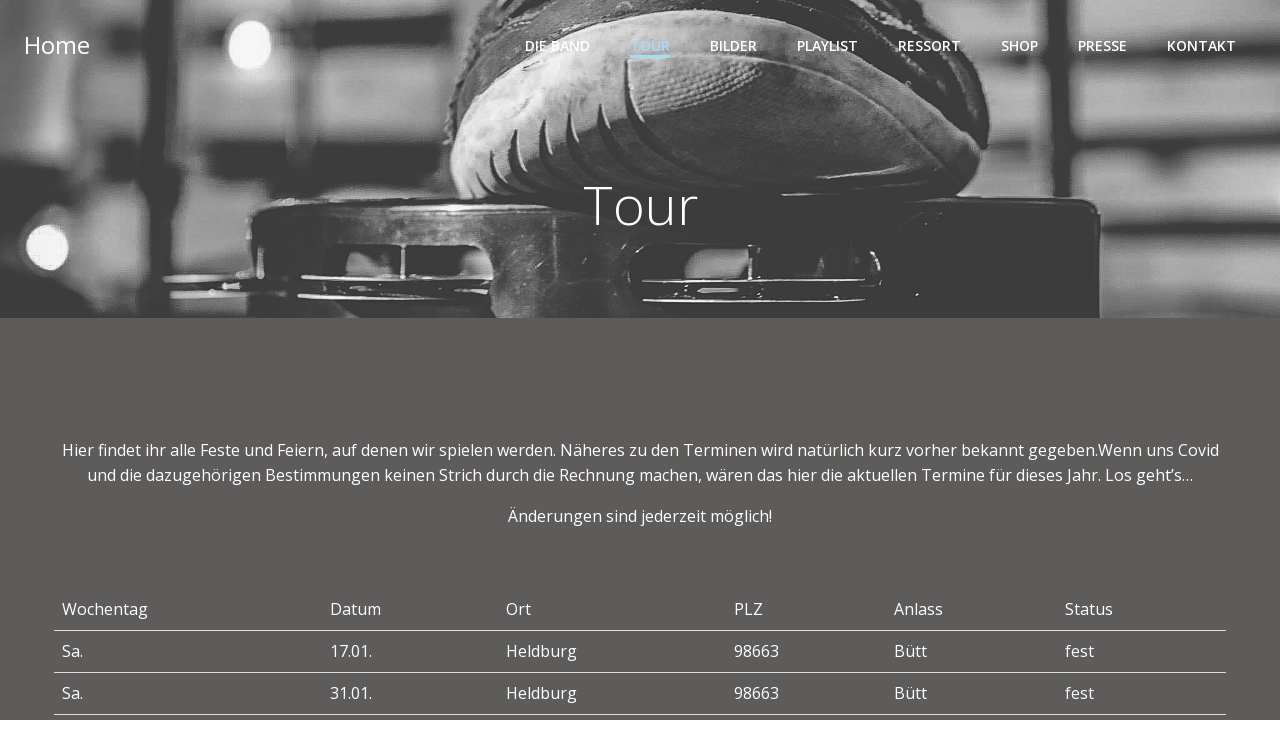

--- FILE ---
content_type: text/javascript
request_url: https://ohnefilter.band/wp-content/uploads/hummingbird-assets/efe65857f49267c7d6a0f8479c31cc16.js
body_size: 13001
content:
/**handles:jquery.colorbox.js,jquery.colorbox-de.js**/
((c,l,r)=>{var o={html:!1,photo:!1,iframe:!1,inline:!1,transition:"elastic",speed:300,fadeOut:300,width:!1,initialWidth:"600",innerWidth:!1,maxWidth:!1,height:!1,initialHeight:"450",innerHeight:!1,maxHeight:!1,scalePhotos:!0,scrolling:!0,opacity:.9,preloading:!0,className:!1,overlayClose:!0,escKey:!0,arrowKey:!0,top:!1,bottom:!1,left:!1,right:!1,fixed:!1,data:void 0,closeButton:!0,fastIframe:!0,open:!1,reposition:!0,loop:!0,slideshow:!1,slideshowAuto:!0,slideshowSpeed:2500,slideshowStart:"start slideshow",slideshowStop:"stop slideshow",imgPlaceType:0,photoRegex:/\.(gif|png|jp(e|g|eg)|bmp|ico|webp|jxr|svg)((#|\?).*)?$/i,retinaImage:!1,retinaUrl:!1,retinaSuffix:"@2x.$1",current:"image {current} of {total}",previous:"previous",next:"next",close:"close",xhrError:"This content failed to load.",imgError:"This image failed to load.",returnFocus:!0,trapFocus:!0,onOpen:!1,onLoad:!1,onComplete:!1,onCleanup:!1,onClosed:!1,rel:function(){return this.rel},href:function(){return c(this).attr("href")},title:function(){return this.title},supsysticGallery:!0},d="colorbox",g="cbox",n=g+"Element",s=g+"_open",_=g+"_load",D=g+"_complete",j=g+"_cleanup",z=g+"_closed",A=g+"_purge",h,u,p,f,N,G,q,U,m,w,y,v,$,Q,J,e,x,b,V,X,T=c("<a/>"),C,P,k,H,L,W,E,I,M,a,Y,R,S="div",Z=0,ee={},te;function F(e,t,i){var e=l.createElement(e);return t&&(e.id=g+t),i&&(e.style.cssText=i),c(e)}function ie(){return r.innerHeight||c(r).height()}function oe(e,i){i!==Object(i)&&(i={}),this.cache={},this.el=e,this.value=function(e){var t;return void 0===this.cache[e]&&(void 0!==(t=c(this.el).attr("data-cbox-"+e))?this.cache[e]=t:void 0!==i[e]?this.cache[e]=i[e]:void 0!==o[e]&&(this.cache[e]=o[e])),this.cache[e]},this.get=function(e){var e=this.value(e);return c.isFunction(e)?e.call(this.el,this):e}}function ne(e){var t=m.length,e=(W+e)%t;return e<0?t+e:e}function K(e,t){return Math.round((/%/.test(e)?("x"===t?w.width():ie())/100:1)*parseInt(e,10))}function he(e,t){return e.get("photo")||e.get("photoRegex").test(t)}function re(e,t){return e.get("retinaUrl")&&1<r.devicePixelRatio?t.replace(e.get("photoRegex"),e.get("retinaSuffix")):t}function ae(e){"contains"in u[0]&&!u[0].contains(e.target)&&e.target!==h[0]&&(e.stopPropagation(),u.focus())}function B(e){B.str!==e&&(u.add(h).removeClass(B.str).addClass(e),B.str=e)}function se(i){W=0,i&&!1!==i&&"nofollow"!==i?(m=c("."+n).filter(function(){var e,t;return new oe(this,c.data(this,d)).get("rel")===i}),-1===(W=m.index(C.el))&&(m=m.add(C.el),W=m.length-1)):m=c(C.el)}function O(e){c(l).trigger(e),T.triggerHandler(e)}var le=(t=g+"Slideshow_",de="click."+g,function(){ce?C.get("slideshow")||(T.unbind(j,me),me()):C.get("slideshow")&&m[1]&&(ce=!0,T.one(j,me),(C.get("slideshowAuto")?pe:fe)(),e.show())}),ce,t,de,ge;function i(){clearTimeout(ge)}function ue(){(C.get("loop")||m[W+1])&&(i(),ge=setTimeout(R.next,C.get("slideshowSpeed")))}function pe(){e.html(C.get("slideshowStop")).unbind(de).one(de,fe),T.bind(D,ue).bind(_,i),u.removeClass(t+"off").addClass(t+"on")}function fe(){i(),T.unbind(D,ue).unbind(_,i),e.html(C.get("slideshowStart")).unbind(de).one(de,function(){R.next(),pe()}),u.removeClass(t+"on").addClass(t+"off")}function me(){ce=!1,e.hide(),i(),T.unbind(D,ue).unbind(_,i),u.removeClass(t+"off "+t+"on")}function we(e){var t,e,t,i,o,t;a||(t=c(e).data("colorbox"),se((C=new oe(e,t)).get("rel")),I||(I=M=!0,B(C.get("className")),u.css({visibility:"hidden",display:"block",opacity:""}),y=F(S,"LoadedContent","width:0; height:0; overflow:hidden; visibility:hidden"),f.css({width:"",height:""}).append(y),P=N.height()+U.height()+f.outerHeight(!0)-f.height(),k=G.width()+q.width()+f.outerWidth(!0)-f.width(),H=y.outerHeight(!0),L=y.outerWidth(!0),e=K(C.get("initialWidth"),"x"),t=K(C.get("initialHeight"),"y"),i=C.get("maxWidth"),o=C.get("maxHeight"),C.w=(!1!==i?Math.min(e,K(i,"x")):e)-L-k,C.h=(!1!==o?Math.min(t,K(o,"y")):t)-H-P,y.css({width:"",height:C.h}),R.position(),O(s),C.get("onOpen"),X.add(Q).hide(),u.focus(),C.get("trapFocus")&&l.addEventListener&&(l.addEventListener("focus",ae,!0),T.one(z,function(){l.removeEventListener("focus",ae,!0)})),C.get("returnFocus")&&T.one(z,function(){c(C.el).focus()})),h.css({opacity:parseFloat(C.get("opacity"))||"",cursor:C.get("overlayClose")?"pointer":"",visibility:"visible"}).show(),C.get("closeButton")?V.html(C.get("close")).appendTo(f):V.appendTo("<div/>"),xe())}function ye(){!u&&l.body&&(te=!1,w=c(r),u=F(S).attr({id:d,class:!1===c.support.opacity?g+"IE":"",role:"dialog",tabindex:"-1"}).hide(),h=F(S,"Overlay").hide(),$=c([F(S,"LoadingOverlay")[0],F(S,"LoadingGraphic")[0]]),p=F(S,"Wrapper"),f=F(S,"Content").append(Q=F(S,"Title"),J=F(S,"Current"),b=c('<button type="button"/>').attr({id:g+"Previous"}),x=c('<button type="button"/>').attr({id:g+"Next"}),e=F("button","Slideshow"),$),V=c('<button type="button"/>').attr({id:g+"Close"}),p.append(F(S).append(F(S,"TopLeft"),N=F(S,"TopCenter"),F(S,"TopRight")),F(S,!1,"clear:left").append(G=F(S,"MiddleLeft"),f,q=F(S,"MiddleRight")),F(S,!1,"clear:left").append(F(S,"BottomLeft"),U=F(S,"BottomCenter"),F(S,"BottomRight"))).find("div div").css({float:"left"}),v=F(S,!1,"position:absolute; width:9999px; visibility:hidden; display:none; max-width:none;"),X=x.add(b).add(J).add(e),c(l.body).append(h,u.append(p,v)))}function ve(){function e(e){1<e.which||e.shiftKey||e.altKey||e.metaKey||e.ctrlKey||(e.preventDefault(),we(this))}return u&&(te||(te=!0,x.click(function(){R.next()}),b.click(function(){R.prev()}),V.click(function(){R.close()}),h.click(function(){C.get("overlayClose")&&R.close()}),c(l).bind("keydown."+g,function(e){var t=e.keyCode;I&&C.get("escKey")&&27===t&&(e.preventDefault(),R.close()),I&&C.get("arrowKey")&&m[1]&&!e.altKey&&(37===t?(e.preventDefault(),b.click()):39===t&&(e.preventDefault(),x.click()))}),c.isFunction(c.fn.on)?c(l).on("click."+g,"."+n,e):c("."+n).live("click."+g,e)),1)}if(c.colorbox){if(void 0!==c.colorbox.settings.supsysticGallery)return;c.colorbox=null}function xe(){var e,o,n=R.prep,t,i=++Z,e=(E=!(M=!0),O(A),O(_),C.get("onLoad"),C.h=C.get("height")?K(C.get("height"),"y")-H-P:C.get("innerHeight")&&K(C.get("innerHeight"),"y"),C.w=C.get("width")?K(C.get("width"),"x")-L-k:C.get("innerWidth")&&K(C.get("innerWidth"),"x"),C.mw=C.w,C.mh=C.h,C.get("maxWidth")),h,t;1!=C.get("imgPlaceType")&&2!=C.get("imgPlaceType")||(e="100%"),C.get("maxWidth")&&(C.mw=K(e,"x")-L-k,C.mw=C.w&&C.w<C.mw?C.w:C.mw),C.get("maxHeight")&&(C.mh=K(C.get("maxHeight"),"y")-H-P,C.mh=C.h&&C.h<C.mh?C.h:C.mh),e=C.get("href"),Y=setTimeout(function(){$.show()},100),C.get("inline")?(h=c(e),t=c("<div>").hide().insertBefore(h),T.one(A,function(){t.replaceWith(h)}),n(h)):C.get("iframe")?n(" "):C.get("html")?n(C.get("html")):he(C,e)?(e=re(C,e),E=new Image,c(E).addClass(g+"Photo").bind("error",function(){n(F(S,"Error").html(C.get("imgError")))}).one("load",function(){i===Z&&setTimeout(function(){var e,t,i;c.each(["alt","longdesc","aria-describedby"],function(e,t){var i=c(C.el).attr(t)||c(C.el).attr("data-"+t);i&&E.setAttribute(t,i)}),C.get("retinaImage")&&1<r.devicePixelRatio&&(E.height=E.height/r.devicePixelRatio,E.width=E.width/r.devicePixelRatio),C.get("scalePhotos")&&(o=function(){E.height-=E.height*e,E.width-=E.width*e},1!=C.get("imgPlaceType")&&2!=C.get("imgPlaceType")||(t=E.height,i=E.width),C.mw&&E.width>C.mw&&(e=(E.width-C.mw)/E.width,o()),C.mh)&&E.height>C.mh&&(e=(E.height-C.mh)/E.height,o()),C.h&&(E.style.marginTop=Math.max(C.mh-E.height,0)/2+"px"),m[1]&&(C.get("loop")||m[W+1])&&(E.style.cursor="pointer",E.onclick=function(){R.next()}),E.style.width=E.width+"px",E.style.height=E.height+"px",n(E,t,i)},1)}),E.src=e):e&&v.load(e,C.get("data"),function(e,t){i===Z&&n("error"===t?F(S,"Error").html(C.get("xhrError")):c(this).contents())})}c(ye),(R=c.fn[d]=c[d]=function(t,e){var i,o=this;if(t=t||{},c.isFunction(o))o=c("<a/>"),t.open=!0;else if(!o[0])return o;return o[0]&&(ye(),t.isDisableRightClick&&p.off("contextmenu").on("contextmenu",function(e){return!1}),ve())&&(e&&(t.onComplete=e),o.each(function(){var e=c.data(this,d)||{};c.data(this,d,c.extend(e,t))}).addClass(n),(i=new oe(o[0],t)).get("open"))&&we(o[0]),o}).position=function(t,e){var i,o=0,n=0,h=u.offset(),r,a,s;function l(){N[0].style.width=U[0].style.width=f[0].style.width=parseInt(u[0].style.width,10)-k+"px",f[0].style.height=G[0].style.height=q[0].style.height=parseInt(u[0].style.height,10)-P+"px"}w.unbind("resize."+g),u.css({top:-9e4,left:-9e4}),r=w.scrollTop(),a=w.scrollLeft(),C.get("fixed")?(h.top-=r,h.left-=a,u.css({position:"fixed"})):(o=r,n=a,u.css({position:"absolute"})),!1!==C.get("right")?n+=Math.max(w.width()-C.w-L-k-K(C.get("right"),"x"),0):!1!==C.get("left")?n+=K(C.get("left"),"x"):n+=Math.round(Math.max(w.width()-C.w-L-k,0)/2),!1!==C.get("bottom")?o+=Math.max(ie()-C.h-H-P-K(C.get("bottom"),"y"),0):!1!==C.get("top")?o+=K(C.get("top"),"y"):o+=Math.round(Math.max(ie()-C.h-H-P,0)/2),u.css({top:h.top,left:h.left,visibility:"visible"}),p[0].style.width=p[0].style.height="9999px",i={width:C.w+L+k,height:C.h+H+P,top:o,left:n},t&&(s=0,c.each(i,function(e){i[e]!==ee[e]&&(s=t)}),t=s),ee=i,t||u.css(i),u.dequeue().animate(i,{duration:t||0,complete:function(){l(),M=!1,p[0].style.width=C.w+L+k+"px",p[0].style.height=C.h+H+P+"px",C.get("reposition")&&setTimeout(function(){w.bind("resize."+g,R.position)},1),e&&e()},step:l})},R.resize=function(e){var t;I&&(e=e||{},1!=C.get("imgPlaceType")&&2!=C.get("imgPlaceType")&&(e.width&&(C.w=K(e.width,"x")-L-k),e.innerWidth&&(C.w=K(e.innerWidth,"x")),y.css({width:C.w}),e.height&&(C.h=K(e.height,"y")-H-P),e.innerHeight&&(C.h=K(e.innerHeight,"y")),e.innerHeight||e.height||(t=y.scrollTop(),y.css({height:"auto"}),C.h=y.height()),y.css({height:C.h}),t)&&y.scrollTop(t),R.position("none"===C.get("transition")?0:C.get("speed")))},R.prep=function(e,t,i){var o,n,e,h,r;function a(){return 1==C.get("imgPlaceType")||2==C.get("imgPlaceType")?i<C.mw?C.w=i:C.w=C.mw:(C.w=C.w||y.width(),C.w=C.mw&&C.mw<C.w?C.mw:C.w),C.w}function s(){return C.h=C.h||y.height(),C.h=C.mh&&C.mh<C.h?C.mh:C.h,C.h}I&&(n="none"===C.get("transition")?0:C.get("speed"),y.remove(),(y=F(S,"LoadedContent").append(e)).hide().appendTo(v.show()).css({width:a(),overflow:C.get("scrolling")?"auto":"hidden"}).css({height:s()}).prependTo(f),(1==C.get("imgPlaceType")||2==C.get("imgPlaceType"))&&t&&i&&(e=c(e))&&e.length&&e.hasClass(g+"Photo")&&(h={},r={overflow:"auto"},2==C.get("imgPlaceType")?(r.height=y.css("height"),h.width=i+"px",h.height=t+"px"):(r.height=y.css("height"),h.width="100%",h.height="auto"),e.attr("width",i+"px"),e.attr("height",t+"px"),e.css(h),y.css(r)),v.hide(),c(E).css({float:"none"}),B(C.get("className")),o=function(){var e=m.length,t,i;function o(){!1===c.support.opacity&&u[0].style.removeAttribute("filter")}I&&(i=function(){var e,t,i,o;clearTimeout(Y),$.hide(),O(D),C.get("onComplete"),1!=C.get("imgPlaceType")&&2!=C.get("imgPlaceType")||(e=c("#"+g+"LoadedContent"),t=c("#"+g+"Left"),e.length&&(i=parseInt(e.eq(0)[0].scrollHeight),parseInt(e.css("height"))<i?t.css("right","21px"):t.css("right","0px")))},Q.html(C.get("title")).show(),y.show(),1<e?("string"==typeof C.get("current")&&J.html(C.get("current").replace("{current}",W+1).replace("{total}",e)).show(),x[C.get("loop")||W<e-1?"show":"hide"]().html(C.get("next")),b[C.get("loop")||W?"show":"hide"]().html(C.get("previous")),le(),C.get("preloading")&&c.each([ne(-1),ne(1)],function(){var e,t=m[this],t=new oe(t,c.data(t,d)),i=t.get("href");i&&he(t,i)&&(i=re(t,i),(e=l.createElement("img")).src=i)})):X.hide(),C.get("iframe")?C.get("href").match(/<iframe(.+)<\/iframe>/i)?(c(y).append(C.get("href")),y.attr("data-iframe","original_frame"),i()):("frameBorder"in(t=l.createElement("iframe"))&&(t.frameBorder=0),"allowTransparency"in t&&(t.allowTransparency="true"),C.get("scrolling")||(t.scrolling="no"),c(t).attr({src:C.get("href"),name:(new Date).getTime(),class:g+"Iframe",allowFullScreen:!0}).one("load",i).appendTo(y),T.one(A,function(){t.src="//about:blank"}),C.get("fastIframe")&&c(t).trigger("load")):i(),"fade"===C.get("transition")?u.fadeTo(n,1,o):o())},"fade"===C.get("transition")?u.fadeTo(n,0,function(){R.position(0,o)}):R.position(n,o))},R.next=function(){!M&&m[1]&&(C.get("loop")||m[W+1])&&(W=ne(1),we(m[W]))},R.prev=function(){!M&&m[1]&&(C.get("loop")||W)&&(W=ne(-1),we(m[W]))},R.resizeResponsive=function(e){we(e)},R.close=function(){I&&!a&&(I=!(a=!0),O(j),C.get("onCleanup"),w.unbind("."+g),h.fadeTo(C.get("fadeOut")||0,0),u.stop().fadeTo(C.get("fadeOut")||0,0,function(){u.hide(),h.hide(),O(A),y.remove(),setTimeout(function(){a=!1,O(z),C.get("onClosed")},1)}))},R.remove=function(e){u&&(u.stop(),c.colorbox.close(),u.stop(!1,!0).remove(),h.remove(),a=!1,u=null,c("."+n,e||null).removeData(d).removeClass(n),c(l).unbind("click."+g).unbind("keydown."+g))},R.element=function(){return c(C.el)},R.settings=o})(jQuery,document,window);
jQuery.extend(jQuery.colorbox.settings,{current:"Bild {current} von {total}",previous:"Zurück",next:"Vor",close:"Schließen",xhrError:"Dieser Inhalt konnte nicht geladen werden.",imgError:"Dieses Bild konnte nicht geladen werden.",slideshowStart:"Slideshow starten",slideshowStop:"Slideshow anhalten"});